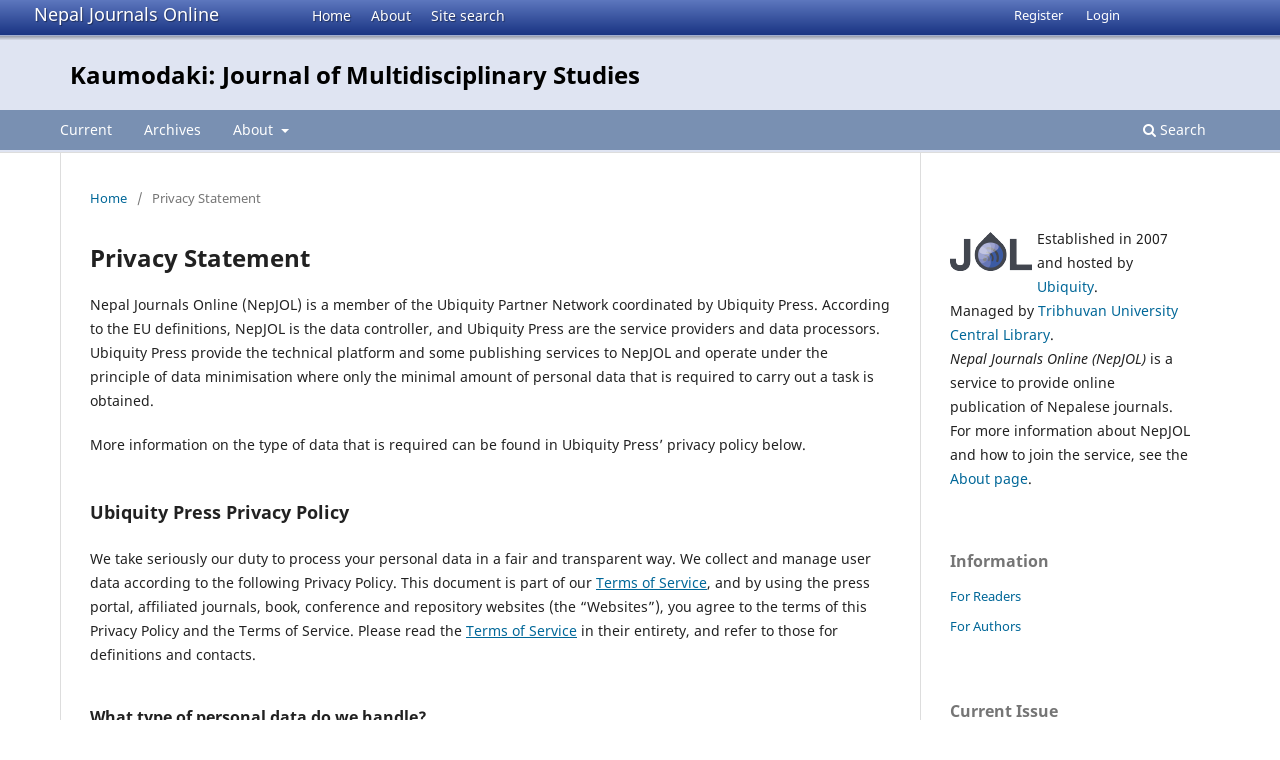

--- FILE ---
content_type: text/html; charset=utf-8
request_url: https://nepjol.info/index.php/kdk/about/privacy
body_size: 7955
content:
<!DOCTYPE html>
<html lang="en-US" xml:lang="en-US">
<head>
        <meta charset="utf-8">
        <meta name="viewport" content="width=device-width, initial-scale=1.0">
        <title>
                Privacy Statement
                                                        | Kaumodaki: Journal of Multidisciplinary Studies
                
        </title>

        <link rel="icon" href="https://nepjol.info/public/site/favicon.ico" type="image/x-icon">
        <link rel="shortcut icon" href="https://nepjol.info/public/site/favicon.ico" type="image/x-icon">

	
		<!-- Privacy-friendly analytics by Plausible -->
		<script async src="https://plausible.io/js/pa-yoZQ_KIpidYBnhxANDaAa.js"></script>
		<script>
  			window.plausible=window.plausible||function(){(plausible.q=plausible.q||[]).push(arguments)},plausible.init=plausible.init||function(i){plausible.o=i||{}};
  			plausible.init()
			</script>
	
        
<link rel="icon" href="https://nepjol.info/public/journals/274/favicon_en_US.png">
<meta name="generator" content="Open Journal Systems 3.3.0.18">
        <link rel="stylesheet" href="https://nepjol.info/index.php/kdk/$$$call$$$/page/page/css?name=stylesheet" type="text/css" /><link rel="stylesheet" href="https://nepjol.info/index.php/kdk/$$$call$$$/page/page/css?name=font" type="text/css" /><link rel="stylesheet" href="https://nepjol.info/lib/pkp/styles/fontawesome/fontawesome.css?v=3.3.0.18" type="text/css" />
</head>

<body class="pkp_page_about pkp_op_privacy" dir="ltr">

	<div class="pkp_structure_page">

				<header class="pkp_structure_head" id="headerNavigationContainer" role="banner">
		
			<div class="jol_head_wrapper">
				<div class="jol_logo">
					<a href="https://nepjol.info/index.php/index">Nepal Journals Online</a>
				</div>
				<nav class="jol_navigation_sitelevel_wrapper">
					<ul id="navigationSitelevel" class="jol_navigation_sitelevel pkp_nav_list">
						<li class="">
							<a href="https://nepjol.info/index.php/index">
								Home
							</a>
						</li>
						<li class="">
							<a href="https://nepjol.info/index.php/index/about">
								About
							</a>
						</li>
						<li class="">
							<a href="https://nepjol.info/index.php/index/search">
								Site search
							</a>
						</li>
					</ul>
				</nav>
			</div>
			
						
 <nav class="cmp_skip_to_content" aria-label="Jump to content links">
	<a href="#pkp_content_main">Skip to main content</a>
	<a href="#siteNav">Skip to main navigation menu</a>
		<a href="#pkp_content_footer">Skip to site footer</a>
</nav>

			<div class="pkp_head_wrapper">

				<div class="pkp_site_name_wrapper">
					<button class="pkp_site_nav_toggle">
						<span>Open Menu</span>
					</button>
										<div class="pkp_site_name">
																<a href="						https://nepjol.info/index.php/kdk/index
					" class="is_text">Kaumodaki: Journal of Multidisciplinary Studies</a>
										
					<div  class="jpps_badge">
												  						  
						  <script type="text/javascript" id="jpps-embedder-nepjol-kdk" class="jpps-async-widget">(function(){function async_load(){var s=document.createElement('script');s.type='text/javascript';s.async=true;var theUrl='https://www.journalquality.info/journalquality/ratings/2601-www-nepjol-info-kdk';s.src=theUrl+(theUrl.indexOf('?')>=0?'&':'?')+'ref='+encodeURIComponent(window.location.href);var embedder=document.getElementById('jpps-embedder-nepjol-kdk');embedder.parentNode.insertBefore(s,embedder);}if (window.attachEvent){window.attachEvent('onload', async_load);}else{window.addEventListener('load', async_load, false);}})();</script>
						  
											</div>
					
					</div>
				</div>

				
				<nav class="pkp_site_nav_menu" aria-label="Site Navigation">
					<a id="siteNav"></a>
					<div class="pkp_navigation_primary_row">
						<div class="pkp_navigation_primary_wrapper">
														
							<div class="mobileSiteMenu" >
                <span class="mobileSiteMenuHeader">NepJOL:</span>
                <br>
                <ul>
                  <li class="">
                    <a href="https://nepjol.info/index.php/index">
                      Home
                    </a>
                  </li>
                  <li class="">
                    <a href="https://nepjol.info/index.php/index/about">
                      About
                    </a>
                  </li>
                  <li class="">
                    <a href="https://nepjol.info/index.php/index/search">
                      Site search
                    </a>
                  </li>
                </ul>
                                  <span class="mobileSiteMenuHeader"><br>
                  Journal:
                  </span>
                              </div>
							
													<ul id="navigationPrimary" class="pkp_navigation_primary pkp_nav_list">
								<li class="">
				<a href="https://nepjol.info/index.php/kdk/issue/current">
					Current
				</a>
							</li>
								<li class="">
				<a href="https://nepjol.info/index.php/kdk/issue/archive">
					Archives
				</a>
							</li>
															<li class="">
				<a href="https://nepjol.info/index.php/kdk/about">
					About
				</a>
									<ul>
																					<li class="">
									<a href="https://nepjol.info/index.php/kdk/about">
										About the Journal
									</a>
								</li>
																												<li class="">
									<a href="https://nepjol.info/index.php/kdk/about/submissions">
										Submissions
									</a>
								</li>
																												<li class="">
									<a href="https://nepjol.info/index.php/kdk/about/editorialTeam">
										Editorial Team
									</a>
								</li>
																												<li class="">
									<a href="https://nepjol.info/index.php/kdk/about/privacy">
										Privacy Statement
									</a>
								</li>
																												<li class="">
									<a href="https://nepjol.info/index.php/kdk/about/contact">
										Contact
									</a>
								</li>
																		</ul>
							</li>
			</ul>

				

																						<div class="pkp_navigation_search_wrapper">
									<a href="https://nepjol.info/index.php/kdk/search" class="pkp_search pkp_search_desktop">
										<span class="fa fa-search" aria-hidden="true"></span>
										Search
									</a>
								</div>
													</div>
					</div>
					<div class="pkp_navigation_user_wrapper" id="navigationUserWrapper">
							<ul id="navigationUser" class="pkp_navigation_user pkp_nav_list">
								<li class="profile">
				<a href="https://nepjol.info/index.php/kdk/user/register">
					Register
				</a>
							</li>
								<li class="profile">
				<a href="https://nepjol.info/index.php/kdk/login">
					Login
				</a>
							</li>
										</ul>

					</div>
				</nav>
			</div><!-- .pkp_head_wrapper -->
		</header><!-- .pkp_structure_head -->

						<div class="pkp_structure_content has_sidebar">
			<div class="pkp_structure_main" role="main">
				<a id="pkp_content_main"></a>

<div class="page page_privacy">
	<nav class="cmp_breadcrumbs" role="navigation" aria-label="You are here:">
	<ol>
		<li>
			<a href="https://nepjol.info/index.php/kdk/index">
				Home
			</a>
			<span class="separator">/</span>
		</li>
		<li class="current">
			<span aria-current="page">
									Privacy Statement
							</span>
		</li>
	</ol>
</nav>

	<h1>
		Privacy Statement
	</h1>
	<p>Nepal Journals Online (NepJOL) is a member of the Ubiquity Partner Network coordinated by Ubiquity Press. According to the EU definitions, NepJOL is the data controller, and Ubiquity Press are the service providers and data processors. Ubiquity Press provide the technical platform and some publishing services to NepJOL and operate under the principle of data minimisation where only the minimal amount of personal data that is required to carry out a task is obtained.</p>
<p>More information on the type of data that is required can be found in Ubiquity Press’ privacy policy below.</p>
<h2>Ubiquity Press Privacy Policy</h2>
<p>We take seriously our duty to process your personal data in a fair and transparent way. We collect and manage user data according to the following Privacy Policy. This document is part of our <a href="https://www.ubiquitypress.com/site/t-and-c/" target="_blank" rel="noopener">Terms of Service</a>, and by using the press portal, affiliated journals, book, conference and repository websites (the “Websites”), you agree to the terms of this Privacy Policy and the Terms of Service. Please read the <a href="https://www.ubiquitypress.com/site/t-and-c/" target="_blank" rel="noopener">Terms of Service</a> in their entirety, and refer to those for definitions and contacts.</p>
<h3>What type of personal data do we handle?</h3>
<p>There are four main categories of personal data stored by our journal platform, our press platform, and our book management system; Website User data, Author data, Reviewer data and Editor data.</p>
<p>The minimum personal data that are stored are:</p>
<ul>
<li class="show">full name</li>
<li class="show">email address</li>
<li class="show">affiliation (department, and institution)</li>
<li class="show">country of residence</li>
</ul>
<p>Optionally, the user can provide:</p>
<ul>
<li class="show">salutation</li>
<li class="show">gender</li>
<li class="show">associated URL</li>
<li class="show">phone number</li>
<li class="show">fax number</li>
<li class="show">reviewing interests</li>
<li class="show">mailing address</li>
<li class="show">ORCiD</li>
<li class="show">a short biography</li>
<li class="show">interests</li>
<li class="show">Twitter profile</li>
<li class="show">LinkedIn profile</li>
<li class="show">ImpactStory profile</li>
<li class="show">profile picture</li>
</ul>
<p>The data subjects have complete control of this data through their profile, and can request for it to be removed by contacting <a href="mailto:info@ubiquitypress.com" target="_blank" rel="noopener">info@ubiquitypress.com</a></p>
<h2>What do we do to keep that data secure?</h2>
<p>We regularly backup our databases, and we use reliable cloud service providers (Amazon, Google Cloud, Linode) to ensure they are kept securely. Backups are regularly rotated and the old data is permanently deleted. We have a clear internal data handling policy, restricting access to the data and backups to key employees only. In case of a data breach, we will report the breach to the affected users, and to the press/journal contacts within 72 hours.</p>
<h2>How do we use the data?</h2>
<p>Personal information is only used to deliver the services provided by the publisher. Personal data is not shared externally except for author names, affiliations, emails, and links to ORCiD and social media accounts (if provided) in published articles and books which are displayed as part of the article/book and shared externally to indexes and databases. If a journal operates under open peer review then the reviewer details are published alongside the reviewer details.</p>
<h2>How we collect and use your data:</h2>
<h2>1. When using the website</h2>
<p><strong>1.1 what data we collect</strong></p>
<ul>
<li class="show">When you browse our website, we collect anonymised data about your use of the website; for example, we collect information about which pages you view, which files you download, what browser you are using, and when you were using the site.</li>
<li class="show">When you comment on an article or book using Disqus, we are not collecting, controlling or processing the data. More details on the DISQUS privacy policy can be found on their <a href="https://help.disqus.com/terms-and-policies/disqus-privacy-policy" target="_blank" rel="noopener">website</a>.</li>
<li class="show">When you annotate an article or book, this is done via a 3rd party plugin to the website called Hypothes.is. In using this plugin we are not collecting, controlling or processing the data. More details on the Hypothes.is privacy policy can be found on their <a href="https://help.disqus.com/terms-and-policies/disqus-privacy-policy" target="_blank" rel="noopener">website</a>.</li>
</ul>
<p><strong>1.2 why we collect the data</strong></p>
<ul>
<li class="show">We use anonymised website usage data to monitor traffic, help fix bugs, and see overall patterns that inform future redesigns of the website, and provide reports on how frequently the publications on our site have been accessed from within their IP ranges.</li>
</ul>
<p><strong>1.3 what we do (and don’t do) with the data</strong></p>
<ul>
<li class="show">We do not collect personal information that can be used to identify you when you browse the website.</li>
<li class="show">We currently use Google Analytics for publication reports, and to improve the website and services through traffic analysis, but no personal identifying data is shared with Google (for example your computer’s IP is anonymised before transmission).</li>
</ul>
<p><strong>1.4 what to do if you want to get a copy of your data, or want your data to be removed</strong></p>
<ul>
<li class="show">Please contact <a href="mailto:info@ubiquitypress.com" target="_blank" rel="noopener">info@ubiquitypress.com</a> to request a copy of your data, or for your data to be removed/anonymised.</li>
</ul>
<h2>2. When registering as an author, and submitting an article or book</h2>
<p><strong>2.1 what data we collect</strong></p>
<ul>
<li class="show">When registering an account we ask you to log in and provide certain personal information (such as your name and email address), and there is the option to register using an ORCiD which will pre-fill the registration form.</li>
<li class="show">As part of submitting an article for publication, you will need to provide personally identifying information which will be used for the peer review process, and will be published. This can include ‘Affiliation’, ‘Competing interests’, ‘Acknowledgements’.</li>
</ul>
<p><strong>2.2 why we collect the data</strong></p>
<ul>
<li class="show">Registering an account allows you to log in, manage your profile, and participate as an author/reviewer/editor. We use cookies and session information to streamline your use of the website (for example in order for you to remain logged-in when you return to a journal). You can block or delete cookies and still be able to use the websites, although if you do you will then need to enter your username and password to login. In order to take advantage of certain features of the websites, you may also choose to provide us with other personal information, such as your ORCiD, but your decision to utilize these features and provide such data will always be voluntary.</li>
<li class="show">Personal data submitted with the article or book is collected to allow follow good publication ethics during the review process, and will form part of the official published record in order for the provenance of the work to be established, and for the work to be correctly attributed.</li>
</ul>
<p><strong>2.3 what we do (and don’t do) with the data</strong></p>
<ul>
<li class="show">We do not share your personal information with third parties, other than as part of providing the publishing service.</li>
<li class="show">As a registered author in the system you may be contacted by the journal editor to submit another article.</li>
<li class="show">Any books published on the platform are freely available to download from the publisher website in PDF, EPUB and MOBI formats on the publisher’s site.</li>
<li class="show">Any personal data accompanying an article or a book (that will have been added by the submitting author) is published alongside it. The published data includes the names, affiliations and email addresses of all authors.</li>
<li class="show">Any articles published on the platform are freely available to download from the publisher website in various formats (e.g. PDF, XML).</li>
<li class="show">Ubiquity Press books and articles are typeset by SiliconChips and Diacritech.This process involves them receiving the book and book associated metadata and contacting the authors to finalise the layout. Ubiquity Press work with these suppliers to ensure that personal data is only used for the purposes of typesetting and proofing.</li>
<li class="show">For physical purchases of books on the platform Ubiquity Press use print on demand services via Lightning Source who are responsible for printing and distribution via retailers. (For example; Amazon, Book Repository, Waterstones). Lightning Source’s privacy policy and details on data handling can be found on their <a href="http://corp.ingrammicro.com/Terms-of-Use/Privacy-Statement.aspx" target="_blank" rel="noopener">website.</a></li>
</ul>
<p><strong>2.4 why we store the data</strong></p>
<ul>
<li class="show">We store the account data so that you may choose to become a reviewer and be able to perform those tasks, or to become an author and submit an article and then track progress of that article.</li>
<li class="show">Published personal data that accompanies an article or a book forms part of the official published record in order for the provenance of the work to be established, and for the work to be correctly attributed.</li>
</ul>
<p><strong>2.5 what to do if you want to get a copy of your data, or want your data to be removed</strong></p>
<ul>
<li class="show">You are able to view, change and remove your data associated with your profile. Should you choose to completely delete your account, please contact us at <a href="mailto:support@ubiquitypress.com" target="_blank" rel="noopener">support@ubiquitypress.com</a> and we will follow up with your request as soon as possible.</li>
<li class="show">To conform to publication ethics and best practice any personal data that is published alongside an article or book cannot be removed. If you have a query about a publication to which you are attributed please contact <a href="mailto:info@ubiquitypress.com" target="_blank" rel="noopener">info@ubiquitypress.com</a></li>
</ul>
<h2>3. When registering as a reviewer</h2>
<p><strong>3.1 what data we collect</strong></p>
<ul>
<li class="show">To become a reviewer you must first register as a user on the website, and set your preference that you would like to be considered as a reviewer. No new personal data is collected when a registered user elects to become a reviewer.</li>
<li class="show">When registering an account we ask you to log in and provide certain personal information (such as your name and email address), and there is the option to register using an ORCiD which will pre-fill the registration form.</li>
<li class="show">Reviewers can also be registered by editors who invite them to review a specific article. This requires the editor to provide the reviewer’s First Name, Last Name, and Email address. Normally this will be done as part of the process of inviting you to review the article or book.</li>
<li class="show">On submitting a review, the reviewer includes a competing interest statement, they may answer questions about the quality of the article, and they will submit their recommendation.</li>
</ul>
<p><strong>3.2 why we collect the data</strong></p>
<ul>
<li class="show">The data entered is used to invite the reviewer to peer review the article or book, and to contact the reviewer during and the review process.</li>
<li class="show">If you submit a review then the details of your review, including your recommendation, your responses to any review form, your free-form responses, your competing interests statement, and any cover letter are recorded.</li>
</ul>
<p><strong>3.3 what we do (and don’t do) with the data</strong></p>
<ul>
<li class="show">This data is not shared publicly and is only accessible by the Editor and system administrators of that journal or press.</li>
<li class="show">The data will only be used in connection with that journal or press.</li>
<li class="show">Data that is retained post final decision is kept to conform to publication ethics and best practice, to provide evidence of peer review, and to resolve any disputes relating to the peer review of the article or book.</li>
<li class="show">For journals or presses that publish the peer reviews, you will be asked to give consent to your review being published, and a subset of the data you have submitted will become part of the published record.</li>
</ul>
<p><strong>3.4 what to do if you want to get a copy of your data, or want your data to be removed</strong></p>
<ul>
<li class="show">If you would no longer like to be registered as a reviewer you can edit your profile and tick the box ‘stop being a reviewer’. This will remove you from the reviewer database, however any existing reviews you may have carried out will remain.</li>
<li class="show">If you have been contacted by an editor to peer review an article this means that you have been registered in the system. If you would not like to be contacted for peer review you can reply to the email requesting that your data be deleted.</li>
</ul>
<h2>4. When being registered as a co-author</h2>
<p><strong>4.1 what data we collect</strong></p>
<ul>
<li class="show">Co-author data is entered by the submitting author. The submitting author will already have a user account. According to standard publishing practice, the submitting author is responsible for obtaining the consent of their co-authors to be included (including having their personal data included) in the article/book being submitted to the journal/press.</li>
<li class="show">The requested personal data for co-authors are at the bare minimum; first name, last name, institution, country, email address. This can also include; ORCID ID, Title, Middle Name, Biographical Statement, Department, Twitter Handle, Linkedin Profile Name or ImpactStory ID.</li>
</ul>
<p><strong>4.2 why we collect the data</strong></p>
<ul>
<li class="show">Assuming that it is accepted for publication, this data forms part of the official published record in order for the provenance of the work to be established, and for the work to be correctly attributed.</li>
<li class="show">Author names, affiliations and emails are required for publication and will become part of the permanent cited record.</li>
</ul>
<p><strong>4.3 what we do (and don’t do) with the data</strong></p>
<ul>
<li class="show">The co-author’s personal data is stored in the author database. This personal data is only used in relation to the publication of the associated article.</li>
<li class="show">Any co-author data collected is added to the author database and is only used in association with the article the user is co-author on.</li>
</ul>
<p><strong>4.5 what to do if you want to get a copy of your data, or want your data to be removed</strong></p>
<ul>
<li class="show">To receive a copy of your data, please contact <a href="mailto:info@ubiquitypress.com" target="_blank" rel="noopener">info@ubiquitypress.com</a></li>
<li class="show">To conform to publication ethics and best practice any personal data that is published alongside an article or book cannot be removed. If you have a query about a publication to which you are attributed please contact <a href="mailto:info@ubiquitypress.com" target="_blank" rel="noopener">info@ubiquitypress.com</a></li>
</ul>
<h2>5. When signing-up to receive newsletters</h2>
<p><strong>5.1 what data we collect</strong></p>
<ul>
<li class="show">We require you to include your name and email address</li>
</ul>
<p><strong>5.2 why we collect and store the data, and for how long</strong></p>
<ul>
<li class="show">This data would be collected to keep you updated with any news about the platform or specific journal</li>
</ul>
<p><strong>5.3 what we do (and don’t do) with the data</strong></p>
<ul>
<li class="show">We use mailchimp to provide our mailing list services. Their privacy policy can be found <a href="https://mailchimp.com/legal/privacy/" target="_blank" rel="noopener">here</a></li>
</ul>
<p><strong>5.4 what to do if you want to get a copy of your data or want your data to be removed</strong></p>
<ul>
<li class="show">All emails sent via our newsletter client will include a link that will allow you to unsubscribe from the mailing list</li>
</ul>
<h2>Notification about change of ownership or of control of data</h2>
<p>We may choose to buy or sell assets. In the case that control of data changes to or from Ubiquity Press and a third party, or in the case of change of ownership of Ubiquity Press or of part of the business where the control of personal data is transferred, we will do our best to inform all affected users and present the options.</p>
<p>(Updated: 18 May 2018)</p>
</div><!-- .page -->

	</div><!-- pkp_structure_main -->

									<div class="pkp_structure_sidebar left" role="complementary" aria-label="Sidebar">
				<div class="pkp_block">
	<div class="content">
		<img id="jollogo" style="float: left; padding: 5px 5px 5px 0px;" src="https://www.nepjol.info/public/site/jol-logo-small.png" alt="" width="82" height="40" />
		<p>Established in 2007 and hosted by <a href='https://ubiquity.pub/' target='_blank'>Ubiquity</a>.<br/>Managed by&nbsp;<a href="http://www.tucl.org.np/">Tribhuvan University Central Library</a>.<br /><em>Nepal Journals Online (NepJOL)</em>&nbsp;is a service to provide online publication of Nepalese journals. For more information about NepJOL and how to join the service, see the <a href="https://www.nepjol.info/index.php/index/about">About page</a>.</p>
	</div>
</div>
<div class="pkp_block block_information">
	<h2 class="title">Information</h2>
	<div class="content">
		<ul>
							<li>
					<a href="https://nepjol.info/index.php/kdk/information/readers">
						For Readers
					</a>
				</li>
										<li>
					<a href="https://nepjol.info/index.php/kdk/information/authors">
						For Authors
					</a>
				</li>
								</ul>
	</div>
</div>
<div class="pkp_block block_web_feed">
	<h2 class="title">Current Issue</h2>
	<div class="content">
		<ul>
			<li>
				<a href="https://nepjol.info/index.php/kdk/gateway/plugin/WebFeedGatewayPlugin/atom">
					<img src="https://nepjol.info/lib/pkp/templates/images/atom.svg" alt="Atom logo">
				</a>
			</li>
			<li>
				<a href="https://nepjol.info/index.php/kdk/gateway/plugin/WebFeedGatewayPlugin/rss2">
					<img src="https://nepjol.info/lib/pkp/templates/images/rss20_logo.svg" alt="RSS2 logo">
				</a>
			</li>
			<li>
				<a href="https://nepjol.info/index.php/kdk/gateway/plugin/WebFeedGatewayPlugin/rss">
					<img src="https://nepjol.info/lib/pkp/templates/images/rss10_logo.svg" alt="RSS1 logo">
				</a>
			</li>
		</ul>
	</div>
</div>

			</div><!-- pkp_sidebar.left -->
			</div><!-- pkp_structure_content -->

<div class="pkp_structure_footer_wrapper" role="contentinfo">
	<a id="pkp_content_footer"></a>

	<div class="pkp_structure_footer">
    
					<div class="pkp_footer_content">
				
																																						<p>Kaumodaki: Journal of Multidisciplinary Studies<br />ISSN 2822-1567 eISSN 2822-1583</p>
										</div>
		    

		<div class="pkp_brand_footer" role="complementary">
			<a href="https://nepjol.info/index.php/kdk/about/aboutThisPublishingSystem">
				<img alt="More information about the publishing system, Platform and Workflow by OJS/PKP." src="https://nepjol.info/templates/images/ojs_brand.png">
			</a>
		</div>
	</div>
</div><!-- pkp_structure_footer_wrapper -->

</div><!-- pkp_structure_page -->

<script src="https://nepjol.info/lib/pkp/lib/vendor/components/jquery/jquery.min.js?v=3.3.0.18" type="text/javascript"></script><script src="https://nepjol.info/lib/pkp/lib/vendor/components/jqueryui/jquery-ui.min.js?v=3.3.0.18" type="text/javascript"></script><script src="https://nepjol.info/plugins/themes/default/js/lib/popper/popper.js?v=3.3.0.18" type="text/javascript"></script><script src="https://nepjol.info/plugins/themes/default/js/lib/bootstrap/util.js?v=3.3.0.18" type="text/javascript"></script><script src="https://nepjol.info/plugins/themes/default/js/lib/bootstrap/dropdown.js?v=3.3.0.18" type="text/javascript"></script><script src="https://nepjol.info/plugins/themes/default/js/main.js?v=3.3.0.18" type="text/javascript"></script>

      
      <script>
      function mobileSiteMenu(x) {
        if (x.matches) {
          $(".jol_navigation_sitelevel_wrapper").hide();
          $(".mobileSiteMenu").show();
        } else {
          $(".jol_navigation_sitelevel_wrapper").show();
          $(".mobileSiteMenu").hide();
        }
      }
      var x = window.matchMedia("(max-width: 992px)");
      mobileSiteMenu(x);
      x.addListener(mobileSiteMenu);
      </script>
      



</body>
</html>

